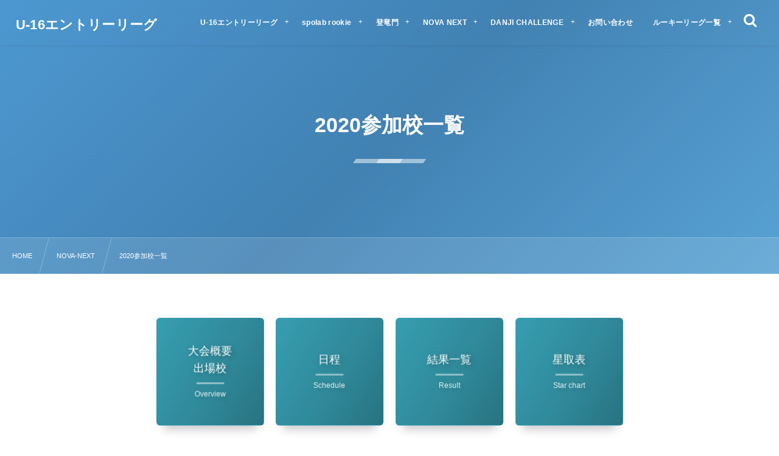

--- FILE ---
content_type: text/html; charset=UTF-8
request_url: https://rookie-stepup.com/nova-team/
body_size: 10233
content:
<!DOCTYPE html><html lang="ja"><head prefix="og: http://ogp.me/ns# fb: http://ogp.me/ns/fb# article: http://ogp.me/ns/article#"><meta charset="utf-8" /><meta name="viewport" content="width=device-width,initial-scale=1,minimum-scale=1,user-scalable=yes" /><meta name="description" content="" /><meta name="keywords" content="" /><meta property="og:title" content="2020参加校一覧" /><meta property="og:type" content="article" /><meta property="og:url" content="https://rookie-stepup.com/nova-team/" /><meta property="og:image" content="https://rookie-stepup.com/wp-content/uploads/2020/03/ホームスクリーン画像.png" /><meta property="og:image:width" content="886" /><meta property="og:image:height" content="623" /><meta property="og:description" content="" /><meta property="og:site_name" content="U-16エントリーリーグ" /><link rel="canonical" href="https://rookie-stepup.com/nova-team/" /><title>2020参加校一覧  |  U-16エントリーリーグ</title>
<meta name='robots' content='max-image-preview:large' />
<link rel="dns-prefetch" href="//connect.facebook.net" /><link rel="dns-prefetch" href="//secure.gravatar.com" /><link rel="dns-prefetch" href="//api.pinterest.com" /><link rel="dns-prefetch" href="//jsoon.digitiminimi.com" /><link rel="dns-prefetch" href="//b.hatena.ne.jp" /><link rel="dns-prefetch" href="//platform.twitter.com" /><meta http-equiv="Last-Modified" content="Sun, 02 Aug. 2020 10:03:46 +0900" /><link rel='dns-prefetch' href='//cdn.jsdelivr.net' />
<link rel='dns-prefetch' href='//ajax.googleapis.com' />
<link rel="alternate" type="application/rss+xml" title="U-16エントリーリーグ &raquo; フィード" href="https://rookie-stepup.com/feed/" />
<link rel="alternate" type="application/rss+xml" title="U-16エントリーリーグ &raquo; コメントフィード" href="https://rookie-stepup.com/comments/feed/" />
<link rel="preload" as="style" onload="this.onload=null;this.rel='stylesheet'" id='wp-block-library-css' href='https://rookie-stepup.com/wp-includes/css/dist/block-library/style.min.css?ver=6.3.7' type='text/css' media='all' />
<style id='classic-theme-styles-inline-css' type='text/css'>
/*! This file is auto-generated */
.wp-block-button__link{color:#fff;background-color:#32373c;border-radius:9999px;box-shadow:none;text-decoration:none;padding:calc(.667em + 2px) calc(1.333em + 2px);font-size:1.125em}.wp-block-file__button{background:#32373c;color:#fff;text-decoration:none}
</style>
<style id='global-styles-inline-css' type='text/css'>
body{--wp--preset--color--black: #000000;--wp--preset--color--cyan-bluish-gray: #abb8c3;--wp--preset--color--white: #ffffff;--wp--preset--color--pale-pink: #f78da7;--wp--preset--color--vivid-red: #cf2e2e;--wp--preset--color--luminous-vivid-orange: #ff6900;--wp--preset--color--luminous-vivid-amber: #fcb900;--wp--preset--color--light-green-cyan: #7bdcb5;--wp--preset--color--vivid-green-cyan: #00d084;--wp--preset--color--pale-cyan-blue: #8ed1fc;--wp--preset--color--vivid-cyan-blue: #0693e3;--wp--preset--color--vivid-purple: #9b51e0;--wp--preset--gradient--vivid-cyan-blue-to-vivid-purple: linear-gradient(135deg,rgba(6,147,227,1) 0%,rgb(155,81,224) 100%);--wp--preset--gradient--light-green-cyan-to-vivid-green-cyan: linear-gradient(135deg,rgb(122,220,180) 0%,rgb(0,208,130) 100%);--wp--preset--gradient--luminous-vivid-amber-to-luminous-vivid-orange: linear-gradient(135deg,rgba(252,185,0,1) 0%,rgba(255,105,0,1) 100%);--wp--preset--gradient--luminous-vivid-orange-to-vivid-red: linear-gradient(135deg,rgba(255,105,0,1) 0%,rgb(207,46,46) 100%);--wp--preset--gradient--very-light-gray-to-cyan-bluish-gray: linear-gradient(135deg,rgb(238,238,238) 0%,rgb(169,184,195) 100%);--wp--preset--gradient--cool-to-warm-spectrum: linear-gradient(135deg,rgb(74,234,220) 0%,rgb(151,120,209) 20%,rgb(207,42,186) 40%,rgb(238,44,130) 60%,rgb(251,105,98) 80%,rgb(254,248,76) 100%);--wp--preset--gradient--blush-light-purple: linear-gradient(135deg,rgb(255,206,236) 0%,rgb(152,150,240) 100%);--wp--preset--gradient--blush-bordeaux: linear-gradient(135deg,rgb(254,205,165) 0%,rgb(254,45,45) 50%,rgb(107,0,62) 100%);--wp--preset--gradient--luminous-dusk: linear-gradient(135deg,rgb(255,203,112) 0%,rgb(199,81,192) 50%,rgb(65,88,208) 100%);--wp--preset--gradient--pale-ocean: linear-gradient(135deg,rgb(255,245,203) 0%,rgb(182,227,212) 50%,rgb(51,167,181) 100%);--wp--preset--gradient--electric-grass: linear-gradient(135deg,rgb(202,248,128) 0%,rgb(113,206,126) 100%);--wp--preset--gradient--midnight: linear-gradient(135deg,rgb(2,3,129) 0%,rgb(40,116,252) 100%);--wp--preset--font-size--small: 13px;--wp--preset--font-size--medium: 20px;--wp--preset--font-size--large: 36px;--wp--preset--font-size--x-large: 42px;--wp--preset--spacing--20: 0.44rem;--wp--preset--spacing--30: 0.67rem;--wp--preset--spacing--40: 1rem;--wp--preset--spacing--50: 1.5rem;--wp--preset--spacing--60: 2.25rem;--wp--preset--spacing--70: 3.38rem;--wp--preset--spacing--80: 5.06rem;--wp--preset--shadow--natural: 6px 6px 9px rgba(0, 0, 0, 0.2);--wp--preset--shadow--deep: 12px 12px 50px rgba(0, 0, 0, 0.4);--wp--preset--shadow--sharp: 6px 6px 0px rgba(0, 0, 0, 0.2);--wp--preset--shadow--outlined: 6px 6px 0px -3px rgba(255, 255, 255, 1), 6px 6px rgba(0, 0, 0, 1);--wp--preset--shadow--crisp: 6px 6px 0px rgba(0, 0, 0, 1);}:where(.is-layout-flex){gap: 0.5em;}:where(.is-layout-grid){gap: 0.5em;}body .is-layout-flow > .alignleft{float: left;margin-inline-start: 0;margin-inline-end: 2em;}body .is-layout-flow > .alignright{float: right;margin-inline-start: 2em;margin-inline-end: 0;}body .is-layout-flow > .aligncenter{margin-left: auto !important;margin-right: auto !important;}body .is-layout-constrained > .alignleft{float: left;margin-inline-start: 0;margin-inline-end: 2em;}body .is-layout-constrained > .alignright{float: right;margin-inline-start: 2em;margin-inline-end: 0;}body .is-layout-constrained > .aligncenter{margin-left: auto !important;margin-right: auto !important;}body .is-layout-constrained > :where(:not(.alignleft):not(.alignright):not(.alignfull)){max-width: var(--wp--style--global--content-size);margin-left: auto !important;margin-right: auto !important;}body .is-layout-constrained > .alignwide{max-width: var(--wp--style--global--wide-size);}body .is-layout-flex{display: flex;}body .is-layout-flex{flex-wrap: wrap;align-items: center;}body .is-layout-flex > *{margin: 0;}body .is-layout-grid{display: grid;}body .is-layout-grid > *{margin: 0;}:where(.wp-block-columns.is-layout-flex){gap: 2em;}:where(.wp-block-columns.is-layout-grid){gap: 2em;}:where(.wp-block-post-template.is-layout-flex){gap: 1.25em;}:where(.wp-block-post-template.is-layout-grid){gap: 1.25em;}.has-black-color{color: var(--wp--preset--color--black) !important;}.has-cyan-bluish-gray-color{color: var(--wp--preset--color--cyan-bluish-gray) !important;}.has-white-color{color: var(--wp--preset--color--white) !important;}.has-pale-pink-color{color: var(--wp--preset--color--pale-pink) !important;}.has-vivid-red-color{color: var(--wp--preset--color--vivid-red) !important;}.has-luminous-vivid-orange-color{color: var(--wp--preset--color--luminous-vivid-orange) !important;}.has-luminous-vivid-amber-color{color: var(--wp--preset--color--luminous-vivid-amber) !important;}.has-light-green-cyan-color{color: var(--wp--preset--color--light-green-cyan) !important;}.has-vivid-green-cyan-color{color: var(--wp--preset--color--vivid-green-cyan) !important;}.has-pale-cyan-blue-color{color: var(--wp--preset--color--pale-cyan-blue) !important;}.has-vivid-cyan-blue-color{color: var(--wp--preset--color--vivid-cyan-blue) !important;}.has-vivid-purple-color{color: var(--wp--preset--color--vivid-purple) !important;}.has-black-background-color{background-color: var(--wp--preset--color--black) !important;}.has-cyan-bluish-gray-background-color{background-color: var(--wp--preset--color--cyan-bluish-gray) !important;}.has-white-background-color{background-color: var(--wp--preset--color--white) !important;}.has-pale-pink-background-color{background-color: var(--wp--preset--color--pale-pink) !important;}.has-vivid-red-background-color{background-color: var(--wp--preset--color--vivid-red) !important;}.has-luminous-vivid-orange-background-color{background-color: var(--wp--preset--color--luminous-vivid-orange) !important;}.has-luminous-vivid-amber-background-color{background-color: var(--wp--preset--color--luminous-vivid-amber) !important;}.has-light-green-cyan-background-color{background-color: var(--wp--preset--color--light-green-cyan) !important;}.has-vivid-green-cyan-background-color{background-color: var(--wp--preset--color--vivid-green-cyan) !important;}.has-pale-cyan-blue-background-color{background-color: var(--wp--preset--color--pale-cyan-blue) !important;}.has-vivid-cyan-blue-background-color{background-color: var(--wp--preset--color--vivid-cyan-blue) !important;}.has-vivid-purple-background-color{background-color: var(--wp--preset--color--vivid-purple) !important;}.has-black-border-color{border-color: var(--wp--preset--color--black) !important;}.has-cyan-bluish-gray-border-color{border-color: var(--wp--preset--color--cyan-bluish-gray) !important;}.has-white-border-color{border-color: var(--wp--preset--color--white) !important;}.has-pale-pink-border-color{border-color: var(--wp--preset--color--pale-pink) !important;}.has-vivid-red-border-color{border-color: var(--wp--preset--color--vivid-red) !important;}.has-luminous-vivid-orange-border-color{border-color: var(--wp--preset--color--luminous-vivid-orange) !important;}.has-luminous-vivid-amber-border-color{border-color: var(--wp--preset--color--luminous-vivid-amber) !important;}.has-light-green-cyan-border-color{border-color: var(--wp--preset--color--light-green-cyan) !important;}.has-vivid-green-cyan-border-color{border-color: var(--wp--preset--color--vivid-green-cyan) !important;}.has-pale-cyan-blue-border-color{border-color: var(--wp--preset--color--pale-cyan-blue) !important;}.has-vivid-cyan-blue-border-color{border-color: var(--wp--preset--color--vivid-cyan-blue) !important;}.has-vivid-purple-border-color{border-color: var(--wp--preset--color--vivid-purple) !important;}.has-vivid-cyan-blue-to-vivid-purple-gradient-background{background: var(--wp--preset--gradient--vivid-cyan-blue-to-vivid-purple) !important;}.has-light-green-cyan-to-vivid-green-cyan-gradient-background{background: var(--wp--preset--gradient--light-green-cyan-to-vivid-green-cyan) !important;}.has-luminous-vivid-amber-to-luminous-vivid-orange-gradient-background{background: var(--wp--preset--gradient--luminous-vivid-amber-to-luminous-vivid-orange) !important;}.has-luminous-vivid-orange-to-vivid-red-gradient-background{background: var(--wp--preset--gradient--luminous-vivid-orange-to-vivid-red) !important;}.has-very-light-gray-to-cyan-bluish-gray-gradient-background{background: var(--wp--preset--gradient--very-light-gray-to-cyan-bluish-gray) !important;}.has-cool-to-warm-spectrum-gradient-background{background: var(--wp--preset--gradient--cool-to-warm-spectrum) !important;}.has-blush-light-purple-gradient-background{background: var(--wp--preset--gradient--blush-light-purple) !important;}.has-blush-bordeaux-gradient-background{background: var(--wp--preset--gradient--blush-bordeaux) !important;}.has-luminous-dusk-gradient-background{background: var(--wp--preset--gradient--luminous-dusk) !important;}.has-pale-ocean-gradient-background{background: var(--wp--preset--gradient--pale-ocean) !important;}.has-electric-grass-gradient-background{background: var(--wp--preset--gradient--electric-grass) !important;}.has-midnight-gradient-background{background: var(--wp--preset--gradient--midnight) !important;}.has-small-font-size{font-size: var(--wp--preset--font-size--small) !important;}.has-medium-font-size{font-size: var(--wp--preset--font-size--medium) !important;}.has-large-font-size{font-size: var(--wp--preset--font-size--large) !important;}.has-x-large-font-size{font-size: var(--wp--preset--font-size--x-large) !important;}
.wp-block-navigation a:where(:not(.wp-element-button)){color: inherit;}
:where(.wp-block-post-template.is-layout-flex){gap: 1.25em;}:where(.wp-block-post-template.is-layout-grid){gap: 1.25em;}
:where(.wp-block-columns.is-layout-flex){gap: 2em;}:where(.wp-block-columns.is-layout-grid){gap: 2em;}
.wp-block-pullquote{font-size: 1.5em;line-height: 1.6;}
</style>
<link rel="preload" as="style" onload="this.onload=null;this.rel='stylesheet'" id='contact-form-7-css' href='https://rookie-stepup.com/wp-content/plugins/contact-form-7/includes/css/styles.css?ver=5.6.4' type='text/css' media='all' />
<link rel="preload" as="style" onload="this.onload=null;this.rel='stylesheet'" id='dp-sc-capbox-css' href='https://rookie-stepup.com/wp-content/plugins/dp-ex-shortcodes/css/style/shortcodes/capbox.css?ver=1.5.0.0' type='text/css' media='all' />
<link rel="preload" as="style" onload="this.onload=null;this.rel='stylesheet'" id='dp-sc-countup-css' href='https://rookie-stepup.com/wp-content/plugins/dp-ex-shortcodes/css/style/shortcodes/countup.css?ver=1.5.0.0' type='text/css' media='all' />
<link rel="preload" as="style" onload="this.onload=null;this.rel='stylesheet'" id='dp-sc-ext-flexbox-css' href='https://rookie-stepup.com/wp-content/plugins/dp-ex-shortcodes/css/style/shortcodes/flexbox.css?ver=1.5.0.0' type='text/css' media='all' />
<link rel="preload" as="style" onload="this.onload=null;this.rel='stylesheet'" id='dp-sc-crtable-css' href='https://rookie-stepup.com/wp-content/plugins/dp-ex-shortcodes/css/style/shortcodes/crtable.css?ver=1.5.0.0' type='text/css' media='all' />
<link rel="preload" as="style" onload="this.onload=null;this.rel='stylesheet'" id='dp-sc-cssslider-css' href='https://rookie-stepup.com/wp-content/plugins/dp-ex-shortcodes/css/style/shortcodes/cssslider.css?ver=1.5.0.0' type='text/css' media='all' />
<link rel="preload" as="style" onload="this.onload=null;this.rel='stylesheet'" id='dp-sc-dpslideshow-css' href='https://rookie-stepup.com/wp-content/plugins/dp-ex-shortcodes/css/style/shortcodes/dpslideshow.css?ver=1.5.0.0' type='text/css' media='all' />
<link rel="preload" as="style" onload="this.onload=null;this.rel='stylesheet'" id='dp-sc-faq-css' href='https://rookie-stepup.com/wp-content/plugins/dp-ex-shortcodes/css/style/shortcodes/faq.css?ver=1.5.0.0' type='text/css' media='all' />
<link rel="preload" as="style" onload="this.onload=null;this.rel='stylesheet'" id='dp-sc-flexbox-css' href='https://rookie-stepup.com/wp-content/plugins/dp-ex-shortcodes/css/style/shortcodes/flexbox.css?ver=1.5.0.0' type='text/css' media='all' />
<link rel="preload" as="style" onload="this.onload=null;this.rel='stylesheet'" id='dp-sc-flipcard-css' href='https://rookie-stepup.com/wp-content/plugins/dp-ex-shortcodes/css/style/shortcodes/flipcard.css?ver=1.5.0.0' type='text/css' media='all' />
<link rel="preload" as="style" onload="this.onload=null;this.rel='stylesheet'" id='dp-sc-highlighter-css' href='https://rookie-stepup.com/wp-content/plugins/dp-ex-shortcodes/css/style/shortcodes/highlighter.css?ver=1.5.0.0' type='text/css' media='all' />
<link rel="preload" as="style" onload="this.onload=null;this.rel='stylesheet'" id='dp-sc-imgcompare-css' href='https://rookie-stepup.com/wp-content/plugins/dp-ex-shortcodes/css/style/shortcodes/imgcompare.css?ver=1.5.0.0' type='text/css' media='all' />
<link rel="preload" as="style" onload="this.onload=null;this.rel='stylesheet'" id='dp-sc-ext-imgcompare-css' href='https://cdn.jsdelivr.net/npm/image-compare-viewer@1.4.1/dist/image-compare-viewer.min.css?ver=1.5.0.0' type='text/css' media='all' />
<link rel="preload" as="style" onload="this.onload=null;this.rel='stylesheet'" id='dp-sc-profile-css' href='https://rookie-stepup.com/wp-content/plugins/dp-ex-shortcodes/css/style/shortcodes/profile.css?ver=1.5.0.0' type='text/css' media='all' />
<link rel="preload" as="style" onload="this.onload=null;this.rel='stylesheet'" id='dp-sc-promobox-css' href='https://rookie-stepup.com/wp-content/plugins/dp-ex-shortcodes/css/style/shortcodes/promobox.css?ver=1.5.0.0' type='text/css' media='all' />
<link rel="preload" as="style" onload="this.onload=null;this.rel='stylesheet'" id='dp-sc-ptable-css' href='https://rookie-stepup.com/wp-content/plugins/dp-ex-shortcodes/css/style/shortcodes/ptable.css?ver=1.5.0.0' type='text/css' media='all' />
<link rel="preload" as="style" onload="this.onload=null;this.rel='stylesheet'" id='dp-sc-skillbars-css' href='https://rookie-stepup.com/wp-content/plugins/dp-ex-shortcodes/css/style/shortcodes/skillbars.css?ver=1.5.0.0' type='text/css' media='all' />
<link rel="preload" as="style" onload="this.onload=null;this.rel='stylesheet'" id='dp-sc-skillcircles-css' href='https://rookie-stepup.com/wp-content/plugins/dp-ex-shortcodes/css/style/shortcodes/skillcircles.css?ver=1.5.0.0' type='text/css' media='all' />
<link rel="preload" as="style" onload="this.onload=null;this.rel='stylesheet'" id='dp-sc-spanel-css' href='https://rookie-stepup.com/wp-content/plugins/dp-ex-shortcodes/css/style/shortcodes/spanel.css?ver=1.5.0.0' type='text/css' media='all' />
<link rel="preload" as="style" onload="this.onload=null;this.rel='stylesheet'" id='dp-sc-tablerow-css' href='https://rookie-stepup.com/wp-content/plugins/dp-ex-shortcodes/css/style/shortcodes/table.css?ver=1.5.0.0' type='text/css' media='all' />
<link rel="preload" as="style" onload="this.onload=null;this.rel='stylesheet'" id='dp-sc-tabs-css' href='https://rookie-stepup.com/wp-content/plugins/dp-ex-shortcodes/css/style/shortcodes/tabs.css?ver=1.5.0.0' type='text/css' media='all' />
<link rel="preload" as="style" onload="this.onload=null;this.rel='stylesheet'" id='dp-sc-talk-css' href='https://rookie-stepup.com/wp-content/plugins/dp-ex-shortcodes/css/style/shortcodes/talk.css?ver=1.5.0.0' type='text/css' media='all' />
<link rel="preload" as="style" onload="this.onload=null;this.rel='stylesheet'" id='dp-sc-timeline-css' href='https://rookie-stepup.com/wp-content/plugins/dp-ex-shortcodes/css/style/shortcodes/timeline.css?ver=1.5.0.0' type='text/css' media='all' />
<link rel="preload" as="style" onload="this.onload=null;this.rel='stylesheet'" id='dp-sc-txtfading-css' href='https://rookie-stepup.com/wp-content/plugins/dp-ex-shortcodes/css/style/shortcodes/txtfading.css?ver=1.5.0.0' type='text/css' media='all' />
<link rel="preload" as="style" onload="this.onload=null;this.rel='stylesheet'" id='dp-sc-txtreveal-css' href='https://rookie-stepup.com/wp-content/plugins/dp-ex-shortcodes/css/style/shortcodes/txtreveal.css?ver=1.5.0.0' type='text/css' media='all' />
<link rel="preload" as="style" onload="this.onload=null;this.rel='stylesheet'" id='dp-sc-txtrevealbar-css' href='https://rookie-stepup.com/wp-content/plugins/dp-ex-shortcodes/css/style/shortcodes/txtrevealbar.css?ver=1.5.0.0' type='text/css' media='all' />
<link rel="preload" as="style" onload="this.onload=null;this.rel='stylesheet'" id='dp-sc-txtul-css' href='https://rookie-stepup.com/wp-content/plugins/dp-ex-shortcodes/css/style/shortcodes/txtul.css?ver=1.5.0.0' type='text/css' media='all' />
<link rel="preload" as="style" onload="this.onload=null;this.rel='stylesheet'" id='dp-wp-block-library-css' href='https://rookie-stepup.com/wp-content/themes/dp-fresco/css/wp-blocks.css?ver=2.5.3.8' type='text/css' media='all' />
<link rel='stylesheet' id='digipress-css' href='https://rookie-stepup.com/wp-content/themes/dp-fresco/css/style.css?ver=20231017053821' type='text/css' media='all' />
<link rel="preload" as="style" onload="this.onload=null;this.rel='stylesheet'" id='dp-shortcodes-css' href='https://rookie-stepup.com/wp-content/plugins/dp-ex-shortcodes/css/style.css?ver=1.5.0.0' type='text/css' media='all' />
<link rel="preload" as="style" onload="this.onload=null;this.rel='stylesheet'" id='wow-css' href='https://rookie-stepup.com/wp-content/themes/dp-fresco/css/animate.css?ver=2.5.3.8' type='text/css' media='all' />
<link rel="preload" as="style" onload="this.onload=null;this.rel='stylesheet'" id='dp-swiper-css' href='https://rookie-stepup.com/wp-content/themes/dp-fresco/css/swiper.css?ver=2.5.3.8' type='text/css' media='all' />
<link rel='stylesheet' id='dp-visual-css' href='https://rookie-stepup.com/wp-content/uploads/digipress/fresco/css/visual-custom.css?ver=20231017053821' type='text/css' media='all' />
<link rel="preload" as="style" onload="this.onload=null;this.rel='stylesheet'" id='air-datepicker-css' href='https://rookie-stepup.com/wp-content/themes/dp-fresco/css/datepicker.min.css?ver=2.5.3.8' type='text/css' media='all' />
<link rel="https://api.w.org/" href="https://rookie-stepup.com/wp-json/" /><link rel="alternate" type="application/json" href="https://rookie-stepup.com/wp-json/wp/v2/posts/593" /><link rel="EditURI" type="application/rsd+xml" title="RSD" href="https://rookie-stepup.com/xmlrpc.php?rsd" />
<link rel='shortlink' href='https://rookie-stepup.com/?p=593' />
<link rel="alternate" type="application/json+oembed" href="https://rookie-stepup.com/wp-json/oembed/1.0/embed?url=https%3A%2F%2Frookie-stepup.com%2Fnova-team%2F" />
<link rel="alternate" type="text/xml+oembed" href="https://rookie-stepup.com/wp-json/oembed/1.0/embed?url=https%3A%2F%2Frookie-stepup.com%2Fnova-team%2F&#038;format=xml" />
<meta name="google-site-verification" content="K8aS7OT4b7qRopWUmpQrIHGMZQVohsR2jax_dti8guI" /></head><body class="post-template-default single single-post postid-593 single-format-standard main-body pc not-home" data-use-pjax="true" data-use-wow="true" data-ct-sns-cache="true" data-ct-sns-cache-time="86400000"><header id="header_bar" class="header_bar pc trpt"><div class="h_group"><h1 class="hd-title txt no-cap wow fadeInRight" data-wow-delay="0.1s"><a href="https://rookie-stepup.com/" title="U-16エントリーリーグ">U-16エントリーリーグ</a></h1></div><div class="r_block wow fadeInRight" data-wow-delay="0.3s">
<nav id="global_menu_nav" class="global_menu_nav r_items has_chaser"><ul id="global_menu_ul" class="global_menu_ul has_chaser_ul"><li id="menu-item-21" class="menu-item menu-item-type-custom menu-item-object-custom menu-item-has-children"><a href="https://rookie-stepup.com/about/" class="menu-link"><span class="menu-title">U-16エントリーリーグ</span></a>
<ul class="sub-menu">
	<li id="menu-item-98" class="menu-item menu-item-type-custom menu-item-object-custom"><a href="https://rookie-stepup.com/news" class="menu-link"><span class="menu-title">お知らせ</span></a></li>
</ul>
</li>
<li id="menu-item-258" class="menu-item menu-item-type-post_type menu-item-object-post menu-item-has-children"><a href="https://rookie-stepup.com/spolab-rookie2020/" class="menu-link"><span class="menu-title">spolab rookie</span></a>
<ul class="sub-menu">
	<li id="menu-item-271" class="menu-item menu-item-type-post_type menu-item-object-post"><a href="https://rookie-stepup.com/spolab-schedule/" class="menu-link"><span class="menu-title">試合日程</span></a></li>
	<li id="menu-item-703" class="menu-item menu-item-type-taxonomy menu-item-object-category"><a href="https://rookie-stepup.com/category/s-result/" class="menu-link"><span class="menu-title">結果一覧</span></a></li>
	<li id="menu-item-264" class="menu-item menu-item-type-post_type menu-item-object-post"><a href="https://rookie-stepup.com/spolab-star-chart/" class="menu-link"><span class="menu-title">星取表・順位表</span></a></li>
	<li id="menu-item-256" class="menu-item menu-item-type-post_type menu-item-object-post"><a href="https://rookie-stepup.com/spolab-team/" class="menu-link"><span class="menu-title">2020参加校一覧</span></a></li>
	<li id="menu-item-261" class="menu-item menu-item-type-post_type menu-item-object-post"><a href="https://rookie-stepup.com/spolab-venue/" class="menu-link"><span class="menu-title">会場情報</span></a></li>
	<li id="menu-item-710" class="menu-item menu-item-type-custom menu-item-object-custom"><a href="https://www.bluewave2015.com/spolab-rookie-of-kantou2019/" class="menu-link"><span class="menu-title">過去の結果</span></a></li>
</ul>
</li>
<li id="menu-item-265" class="menu-item menu-item-type-post_type menu-item-object-post menu-item-has-children"><a href="https://rookie-stepup.com/toryumon2020/" class="menu-link"><span class="menu-title">登竜門</span></a>
<ul class="sub-menu">
	<li id="menu-item-270" class="menu-item menu-item-type-post_type menu-item-object-post"><a href="https://rookie-stepup.com/toryumon-schedule/" class="menu-link"><span class="menu-title">試合日程</span></a></li>
	<li id="menu-item-704" class="menu-item menu-item-type-taxonomy menu-item-object-category"><a href="https://rookie-stepup.com/category/t-result/" class="menu-link"><span class="menu-title">結果一覧</span></a></li>
	<li id="menu-item-263" class="menu-item menu-item-type-post_type menu-item-object-post"><a href="https://rookie-stepup.com/toryumon-star-chart/" class="menu-link"><span class="menu-title">星取表・順位表</span></a></li>
	<li id="menu-item-255" class="menu-item menu-item-type-post_type menu-item-object-post"><a href="https://rookie-stepup.com/toryumon-team/" class="menu-link"><span class="menu-title">2020参加校一覧</span></a></li>
	<li id="menu-item-260" class="menu-item menu-item-type-post_type menu-item-object-post"><a href="https://rookie-stepup.com/toryumon-venue/" class="menu-link"><span class="menu-title">会場情報</span></a></li>
</ul>
</li>
<li id="menu-item-615" class="menu-item menu-item-type-post_type menu-item-object-post current-menu-ancestor current-menu-parent menu-item-has-children"><a href="https://rookie-stepup.com/nova-next2020/" class="menu-link"><span class="menu-title">NOVA NEXT</span></a>
<ul class="sub-menu">
	<li id="menu-item-623" class="menu-item menu-item-type-post_type menu-item-object-post"><a href="https://rookie-stepup.com/nova-schedule/" class="menu-link"><span class="menu-title">試合日程</span></a></li>
	<li id="menu-item-706" class="menu-item menu-item-type-taxonomy menu-item-object-category"><a href="https://rookie-stepup.com/category/n-result/" class="menu-link"><span class="menu-title">結果一覧</span></a></li>
	<li id="menu-item-626" class="menu-item menu-item-type-post_type menu-item-object-post"><a href="https://rookie-stepup.com/nova-star-chart/" class="menu-link"><span class="menu-title">星取表・順位表</span></a></li>
	<li id="menu-item-624" class="menu-item menu-item-type-post_type menu-item-object-post current-menu-item"><a href="https://rookie-stepup.com/nova-team/" class="menu-link"><span class="menu-title">2020参加校一覧</span></a></li>
	<li id="menu-item-627" class="menu-item menu-item-type-post_type menu-item-object-post"><a href="https://rookie-stepup.com/nova-venue/" class="menu-link"><span class="menu-title">会場情報</span></a></li>
</ul>
</li>
<li id="menu-item-257" class="menu-item menu-item-type-post_type menu-item-object-post menu-item-has-children"><a href="https://rookie-stepup.com/danji-challenge2020/" class="menu-link"><span class="menu-title">DANJI CHALLENGE</span></a>
<ul class="sub-menu">
	<li id="menu-item-269" class="menu-item menu-item-type-post_type menu-item-object-post"><a href="https://rookie-stepup.com/danji-schedule/" class="menu-link"><span class="menu-title">試合日程</span></a></li>
	<li id="menu-item-705" class="menu-item menu-item-type-taxonomy menu-item-object-category"><a href="https://rookie-stepup.com/category/d-result/" class="menu-link"><span class="menu-title">結果一覧</span></a></li>
	<li id="menu-item-262" class="menu-item menu-item-type-post_type menu-item-object-post"><a href="https://rookie-stepup.com/danji-star-chart/" class="menu-link"><span class="menu-title">星取表・順位表</span></a></li>
	<li id="menu-item-254" class="menu-item menu-item-type-post_type menu-item-object-post"><a href="https://rookie-stepup.com/danji-team/" class="menu-link"><span class="menu-title">2020参加校一覧</span></a></li>
	<li id="menu-item-259" class="menu-item menu-item-type-post_type menu-item-object-post"><a href="https://rookie-stepup.com/danji-venue/" class="menu-link"><span class="menu-title">会場情報</span></a></li>
</ul>
</li>
<li id="menu-item-24" class="menu-item menu-item-type-post_type menu-item-object-page"><a href="https://rookie-stepup.com/contact/" class="menu-link"><span class="menu-title">お問い合わせ</span></a></li>
<li id="menu-item-93" class="menu-item menu-item-type-custom menu-item-object-custom menu-item-has-children"><a class="menu-link"><span class="menu-title">ルーキーリーグ一覧</span></a>
<ul class="sub-menu">
	<li id="menu-item-391" class="menu-item menu-item-type-custom menu-item-object-custom"><a href="http://rookie-league.com/" class="menu-link"><span class="menu-title">MIZUNO CHAMPIONSHIP U-16 ROOKIE LEAGUE</span></a></li>
	<li id="menu-item-390" class="menu-item menu-item-type-custom menu-item-object-custom"><a href="http://rookie-wjc.com" class="menu-link"><span class="menu-title">WEST JAPAN CUP U-16 ～ BATTLE FIELD IN 防府～</span></a></li>
	<li id="menu-item-2978" class="menu-item menu-item-type-custom menu-item-object-custom"><a href="https://rookie-hokkaido.com/" class="menu-link"><span class="menu-title">北海道ルーキーリーグ</span></a></li>
	<li id="menu-item-716" class="menu-item menu-item-type-custom menu-item-object-custom"><a href="https://rookie-tohoku.com/" class="menu-link"><span class="menu-title">東北U-16 ROOKIE LEAGUE</span></a></li>
	<li id="menu-item-2979" class="menu-item menu-item-type-custom menu-item-object-custom"><a href="https://rookie-hokushinetsu.com/" class="menu-link"><span class="menu-title">北信越ルーキーリーグ</span></a></li>
	<li id="menu-item-386" class="menu-item menu-item-type-custom menu-item-object-custom"><a href="http://rookie-kanto.com/" class="menu-link"><span class="menu-title">関東Rookie LeagueU-16</span></a></li>
	<li id="menu-item-387" class="menu-item menu-item-type-custom menu-item-object-custom"><a href="http://rookie-tokai.com/" class="menu-link"><span class="menu-title">東海ルーキーリーグ U-16<br/>～create the future～</span></a></li>
	<li id="menu-item-388" class="menu-item menu-item-type-custom menu-item-object-custom"><a href="http://rookie-kansai.com/" class="menu-link"><span class="menu-title">関西 U-16~Groeien~</span></a></li>
	<li id="menu-item-715" class="menu-item menu-item-type-custom menu-item-object-custom"><a href="https://rookie-chugoku.com/" class="menu-link"><span class="menu-title">中国ルーキーリーグ<br>LIGA NOVA</span></a></li>
	<li id="menu-item-389" class="menu-item menu-item-type-custom menu-item-object-custom"><a href="http://rookie-shikoku.com/" class="menu-link"><span class="menu-title">四国ルーキーリーグ<br/>～NEXT GENERATION～</span></a></li>
	<li id="menu-item-392" class="menu-item menu-item-type-custom menu-item-object-custom"><a href="http://rookie-kyushu.com/" class="menu-link"><span class="menu-title">球蹴男児U-16</span></a></li>
	<li id="menu-item-2983" class="menu-item menu-item-type-custom menu-item-object-custom"><a href="https://rookie-spolab.com/" class="menu-link"><span class="menu-title">spolab rookie league 2021</span></a></li>
	<li id="menu-item-2980" class="menu-item menu-item-type-custom menu-item-object-custom"><a href="https://rookie-toryumon.com/" class="menu-link"><span class="menu-title">登竜門2021</span></a></li>
	<li id="menu-item-2982" class="menu-item menu-item-type-custom menu-item-object-custom"><a href="https://rookie-novanext.com/" class="menu-link"><span class="menu-title">NOVA NEXT2021</span></a></li>
	<li id="menu-item-2981" class="menu-item menu-item-type-custom menu-item-object-custom"><a href="https://rookie-challedan.com/" class="menu-link"><span class="menu-title">挑男2021</span></a></li>
</ul>
</li>
</ul><span class="nav_chaser"></span></nav><div id="tgl_mq_menu" class="tgl_mq_menu header_trigger_btn r_items"><i class="trg_obj">&#8230;</i></div><div class="header_trigger_btn hidden_search r_items"><span class="trg_obj"><i class="icon-search"></i></span><div class="ph">検索</div></div></div></header>
<div id="dp_main_wrapper" class="main-wrapper" aria-live="polite"><div id="dp-pjax-wrapper"><div class="dp-pjax-container"><div id="container" class="dp-container pc not-home singular"><section id="ct-hd" class="ct-hd no_bgimg"><div id="ct-whole" class="ct-whole no_bgimg not-home singular singular"><div class="hd-content"><h2 class="hd-title single-title wow fadeInDown" data-wow-delay="0.4s"><span>2020参加校一覧</span></h2></div></div></section><nav id="dp_breadcrumb_nav" class="dp_breadcrumb_nav"><ul><li><a href="https://rookie-stepup.com/" class="nav_home"><span>HOME</span></a></li><li><a href="https://rookie-stepup.com/category/novanext/"><span>NOVA-NEXT</span></a></li><li><a href="https://rookie-stepup.com/nova-team/"><span>2020参加校一覧</span></a></li></ul></nav><div class="content-wrap incontainer clearfix one-col cwrap-item not-home singular">
<main id="content" class="content one-col cwrap-item"><article id="post-593" class="single-article post-593 post type-post status-publish format-standard category-novanext"><div class="widget-content single clearfix"><div id="custom_html-15" class="widget_text widget-box widget_custom_html slider_fx"><div class="textwidget custom-html-widget"><div class="dp_sc_flip_card fx2 colnum6 sprth3 rdlv2 boxshadow fresco">

<div class="card_item" data-link="https://rookie-stepup.com/nova-next2020/" data-sr="enter bottom"><div class="cntnr has-link"><div class="flipper front" style="color:#fff;background-color:#389fb2;"><div class="cinner"><p class="fr-title" style="font-size:18px;" role="heading">大会概要<br>出場校</p><div class="caption" style="font-size:12px;" role="note">Overview</div></div></div><div class="flipper back" style="color:#fff;"><div class="cinner">
View
</div></div></div></div>
<div class="card_item" data-link="https://rookie-stepup.com/nova-schedule/" data-sr="enter bottom"><div class="cntnr has-link"><div class="flipper front" style="background-color:#389fb2;"><div class="cinner"><p class="fr-title" style="font-size:18px;" role="heading">日程</p><div class="caption" style="font-size:12px;" role="note">Schedule</div></div></div><div class="flipper back"><div class="cinner">
View
</div></div></div></div>
<div class="card_item" data-link="https://rookie-stepup.com/category/n-result" data-sr="enter bottom"><div class="cntnr has-link"><div class="flipper front" style="background-color:#389fb2;"><div class="cinner"><p class="fr-title" style="font-size:18px;" role="heading">結果一覧</p><div class="caption" style="font-size:12px;" role="note">Result</div></div></div><div class="flipper back" style="color:#fff;"><div class="cinner">
View
</div></div></div></div>
<div class="card_item" data-link="https://rookie-stepup.com/nova-star-chart/" data-sr="enter bottom"><div class="cntnr has-link"><div class="flipper front" style="color:#fff;background-color:#389fb2;"><div class="cinner"><p class="fr-title" style="font-size:18px;" role="heading">星取表</p><div class="caption" style="font-size:12px;" role="note">Star chart</div></div></div><div class="flipper back" style="color:#fff;"><div class="cinner">
View
</div></div></div></div>
</div></div></div><div id="dprecentpostswidget-7" class="widget-box dp_recent_posts_widget slider_fx"><h3 class="inside-title wow fadeInDown"><span>出場校（全9校）</span></h3><ul class="recent_entries no_thumb"><li class="aitem"><div class="excerpt_div no_thumb"><div class="excerpt_title_wid" role="heading"><a href="https://rookie-stepup.com/post-984/" class="item-link">明誠高等学校（島根）</a></div></div></li><li class="aitem"><div class="excerpt_div no_thumb"><div class="excerpt_title_wid" role="heading"><a href="https://rookie-stepup.com/post-987/" class="item-link">益田東高等学校（鳥根）</a></div></div></li><li class="aitem"><div class="excerpt_div no_thumb"><div class="excerpt_title_wid" role="heading"><a href="https://rookie-stepup.com/post-989/" class="item-link">広島翔洋高等学校（広島）</a></div></div></li><li class="aitem"><div class="excerpt_div no_thumb"><div class="excerpt_title_wid" role="heading"><a href="https://rookie-stepup.com/post-991/" class="item-link">聖光高等学校（山口）</a></div></div></li><li class="aitem"><div class="excerpt_div no_thumb"><div class="excerpt_title_wid" role="heading"><a href="https://rookie-stepup.com/post-993/" class="item-link">安芸南高等学校（広島）</a></div></div></li><li class="aitem"><div class="excerpt_div no_thumb"><div class="excerpt_title_wid" role="heading"><a href="https://rookie-stepup.com/post-995/" class="item-link">就実高等学校（岡山）</a></div></div></li><li class="aitem"><div class="excerpt_div no_thumb"><div class="excerpt_title_wid" role="heading"><a href="https://rookie-stepup.com/post-997/" class="item-link">沼田高等学校（広島）</a></div></div></li><li class="aitem"><div class="excerpt_div no_thumb"><div class="excerpt_title_wid" role="heading"><a href="https://rookie-stepup.com/post-999/" class="item-link">倉敷翠松高等学校（岡山）</a></div></div></li><li class="aitem"><div class="excerpt_div no_thumb"><div class="excerpt_title_wid" role="heading"><a href="https://rookie-stepup.com/post-1001/" class="item-link">おかやま山陽高等学校（岡山）</a></div></div></li></ul></div></div><div class="entry entry-content"></div></article><div id="single_float_div" class="single_float_div"><input type="checkbox" role="button" id="share-tgl-chk" title="shares" /><label for="share-tgl-chk" aria-hidden="true" class="share-tgl" title="shares"><i class="icon-share"></i></label><div class="inner"><div class="loop-share-num ct-shares" data-url="http://rookie-stepup.com/nova-team/"><div class="stitle">Share / Subscribe</div><div class="sitem bg-likes ct-fb"><a href="https://www.facebook.com/sharer/sharer.php?u=http%3A%2F%2Frookie-stepup.com%2Fnova-team%2F&t=2020%E5%8F%82%E5%8A%A0%E6%A0%A1%E4%B8%80%E8%A6%A7+%7C+U-16%E3%82%A8%E3%83%B3%E3%83%88%E3%83%AA%E3%83%BC%E3%83%AA%E3%83%BC%E3%82%B0" target="_blank" rel="nofollow"><i class="share-icon fb icon-facebook"></i><span class="share-num"></span></a><div class="sname">Facebook Likes</div></div><div class="sitem bg-tweets ct-tw"><a href="https://twitter.com/intent/tweet?original_referer=http%3A%2F%2Frookie-stepup.com%2Fnova-team%2F&url=http%3A%2F%2Frookie-stepup.com%2Fnova-team%2F&text=2020%E5%8F%82%E5%8A%A0%E6%A0%A1%E4%B8%80%E8%A6%A7+%7C+U-16%E3%82%A8%E3%83%B3%E3%83%88%E3%83%AA%E3%83%BC%E3%83%AA%E3%83%BC%E3%82%B0" target="_blank" rel="nofollow"><i class="share-icon tw icon-twitter"></i><span class="share-num"></span></a><div class="sname">Tweets</div></div><div class="sitem bg-line"><a href="https://lineit.line.me/share/ui?url=http%3A%2F%2Frookie-stepup.com%2Fnova-team%2F" target="_blank"><i class="share-icon ln icon-line"></i><span class="share-num"><i class="icon-email"></i></span></a><div class="sname">Send to LINE</div></div></div></div></div></main></div></div></div></div><footer id="footer" class="footer pc"><div class="footer-container">
<div class="footer-widget-content"><div class="widget-area one clearfix"><div id="rss-4" class="widget-box widget_rss slider_fx"><h2 class="wd-title wow fadeInDown"><span><a class="rsswidget rss-widget-feed" href="https://rookie-kanto.com/feed"><img class="rss-widget-icon" style="border:0" width="14" height="14" src="https://rookie-stepup.com/wp-includes/images/rss.png" alt="RSS" loading="lazy" /></a> <a class="rsswidget rss-widget-title" href="https://rookie-kanto.com/">関東Rookie LeagueU-16</a></span></h2><ul><li><a class='rsswidget' href='https://rookie-kanto.com/aresult2022/post-12129/12129'>【入替戦】9/4 日大藤沢(A9) 1-1 日体大柏(B2)</a></li><li><a class='rsswidget' href='https://rookie-kanto.com/bresult2022/post-12131/12131'>【入替戦】9/4 清水桜が丘(B7) 1-1 明秀日立(C2)</a></li><li><a class='rsswidget' href='https://rookie-kanto.com/aresult2022/post-12007/12007'>【Aリーグ 第11節】9/3 市立船橋 1-2 帝京</a></li><li><a class='rsswidget' href='https://rookie-kanto.com/cresult2022/post-12026/12026'>【Cリーグ 第7節】9/3 駒澤 6-2 習志野</a></li><li><a class='rsswidget' href='https://rookie-kanto.com/cresult2022/post-12025/12025'>【Cリーグ 第7節】9/3 桐生第一 4-1 関東第一</a></li><li><a class='rsswidget' href='https://rookie-kanto.com/bresult2022/post-12020/12020'>【Bリーグ 第9節】9/3 日体大柏 0-5 山梨学院</a></li><li><a class='rsswidget' href='https://rookie-kanto.com/bresult2022/post-12012/12012'>【Bリーグ 第9節】9/3 横浜創英 0-3 武南</a></li><li><a class='rsswidget' href='https://rookie-kanto.com/aresult2022/post-12006/12006'>【Aリーグ 第11節】9/3 静岡学園 3-2 日大藤沢</a></li><li><a class='rsswidget' href='https://rookie-kanto.com/bresult2022/post-12019/12019'>【Bリーグ 第9節】9/3 清水桜が丘 2-2 昌平</a></li><li><a class='rsswidget' href='https://rookie-kanto.com/cresult2022/post-12024/12024'>【Cリーグ 第7節】9/3 明秀日立 3-1 東海大相模</a></li></ul></div></div><div class="widget-area two clearfix"><div id="rss-3" class="widget-box widget_rss slider_fx"><h2 class="wd-title wow fadeInDown"><span><a class="rsswidget rss-widget-feed" href="https://rookie-kansai.com/feed"><img class="rss-widget-icon" style="border:0" width="14" height="14" src="https://rookie-stepup.com/wp-includes/images/rss.png" alt="RSS" loading="lazy" /></a> <a class="rsswidget rss-widget-title" href="https://rookie-kansai.com/">関西 U-16~Groeien~</a></span></h2><ul><li><a class='rsswidget' href='https://rookie-kansai.com/g1result2022/post-9735/9735'>【プレーオフ】11/26 興國 1-2 京都橘</a></li><li><a class='rsswidget' href='https://rookie-kansai.com/g1result2022/post-9734/9734'>【プレーオフ】11/19 京都橘 3-0 金光大阪</a></li><li><a class='rsswidget' href='https://rookie-kansai.com/g1result2022/post-9725/9725'>【入替戦】11/13 大阪桐蔭 1-2 三田学園</a></li><li><a class='rsswidget' href='https://rookie-kansai.com/g2result2022/post-9710/9710'>【参入戦】10/21 東大阪大柏原（関西Ｇ2 10位）0-1 桃山学院（登竜門1位）</a></li><li><a class='rsswidget' href='https://rookie-kansai.com/g1result2022/post-9685/9685'>【G1 第7節】10/1 関大北陽 0-3 近大附</a></li><li><a class='rsswidget' href='https://rookie-kansai.com/g1result2022/post-9662/9662'>【G1 第7節】9/27 東山 1-2 興國</a></li><li><a class='rsswidget' href='https://rookie-kansai.com/g1result2022/post-9652/9652'>【G1 第8節】9/24 近大附 3-2 履正社</a></li><li><a class='rsswidget' href='https://rookie-kansai.com/g2result2022/post-9640/9640'>【G2 第6節】9/18 四中工 2-7 草津東</a></li><li><a class='rsswidget' href='https://rookie-kansai.com/g2result2022/post-9362/9362'>【G2 第8節】9/11 大産大附 0-2 草津東</a></li><li><a class='rsswidget' href='https://rookie-kansai.com/g1result2022/post-9610/9610'>【G1 第6節】9/11 阪南大高 1-3 京都橘</a></li></ul></div></div><div class="widget-area three clearfix"><div id="rss-8" class="widget-box widget_rss slider_fx"><h2 class="wd-title wow fadeInDown"><span><a class="rsswidget rss-widget-feed" href="https://rookie-chugoku.com/feed"><img class="rss-widget-icon" style="border:0" width="14" height="14" src="https://rookie-stepup.com/wp-includes/images/rss.png" alt="RSS" loading="lazy" /></a> <a class="rsswidget rss-widget-title" href="https://rookie-chugoku.com/">中国ROOKIE LEAGUE U-16</a></span></h2><ul><li><a class='rsswidget' href='https://rookie-chugoku.com/n2result2022/post-4533/'>【入替戦】2/25 N2 7位 開星 2-0 NEXT2位 鳥取城北</a></li><li><a class='rsswidget' href='https://rookie-chugoku.com/n1result2022/post-4519/'>【入替戦】1/22 玉野光南 2-1 境</a></li><li><a class='rsswidget' href='https://rookie-chugoku.com/n2result2022/post-4481/'>【N2 第14節】12/17 広島国泰寺 0-5 大社</a></li><li><a class='rsswidget' href='https://rookie-chugoku.com/n2result2022/post-4468/'>【N2 第11節】12/11 境 4-2 広島国泰寺</a></li><li><a class='rsswidget' href='https://rookie-chugoku.com/n2result2022/post-4459/'>【N2 第7節】12/4 大社 10-0 広島国泰寺</a></li><li><a class='rsswidget' href='https://rookie-chugoku.com/n1result2022/post-4449/'>【N1 2ndステージ 第4節】12/3 玉野光南 1-1 瀬戸内</a></li><li><a class='rsswidget' href='https://rookie-chugoku.com/n1result2022/post-4250/'>【N1 決勝戦】11/27 岡山学芸館 5-1 高川学園</a></li><li><a class='rsswidget' href='https://rookie-chugoku.com/n1result2022/post-4249/'>【N1 3位決定戦】11/27 立正大淞南 2-1 広島皆実</a></li><li><a class='rsswidget' href='https://rookie-chugoku.com/n1result2022/post-4248/'>【N1 2ndステージ 第5節】11/27 米子北 1-2 作陽</a></li><li><a class='rsswidget' href='https://rookie-chugoku.com/n1result2022/post-4247/'>【N1 2ndステージ 第5節】11/27 玉野光南 5-0 広島観音</a></li></ul></div></div><div class="widget-area four clearfix"><div id="rss-2" class="widget-box widget_rss slider_fx"><h2 class="wd-title wow fadeInDown"><span><a class="rsswidget rss-widget-feed" href="https://rookie-kyushu.com/feed"><img class="rss-widget-icon" style="border:0" width="14" height="14" src="https://rookie-stepup.com/wp-includes/images/rss.png" alt="RSS" loading="lazy" /></a> <a class="rsswidget rss-widget-title" href="https://rookie-kyushu.com/">球蹴男児U-16リーグ</a></span></h2><ul><li><a class='rsswidget' href='https://rookie-kyushu.com/d1result2022/post-16054/16054'>【プレーオフ】11/26 大津 0-2 神村学園</a></li><li><a class='rsswidget' href='https://rookie-kyushu.com/d1result2022/post-15957/15957'>【プレーオフ】11/20 神村学園 1-1 佐賀東</a></li><li><a class='rsswidget' href='https://rookie-kyushu.com/d1result2022/post-15953/15953'>【入替戦】11/19 鵬翔 0-1 東海大福岡</a></li><li><a class='rsswidget' href='https://rookie-kyushu.com/d1result2022/post-15918/15918'>【D1 2ndステージ 第1節】10/23 九国大付 1-0 筑陽学園</a></li><li><a class='rsswidget' href='https://rookie-kyushu.com/d1result2022/post-15899/15899'>【D1 2nd stage 第3節】10/16 九州国際大付 1-1 鹿児島城西</a></li><li><a class='rsswidget' href='https://rookie-kyushu.com/d1result2022/post-15898/15898'>【D1 2nd stage 第2節】10/16 大津 2-1 神村学園</a></li><li><a class='rsswidget' href='https://rookie-kyushu.com/d1result2022/post-15834/15834'>【D1 2nd stage 第2節】10/10  九国大付 2-0 鹿児島実業</a></li><li><a class='rsswidget' href='https://rookie-kyushu.com/d1result2022/post-15553/15553'>【D1 2nd stage 第3節】10/10 東福岡 2-1 日章学園</a></li><li><a class='rsswidget' href='https://rookie-kyushu.com/d1result2022/post-15833/15833'>【D1 2nd stage 第1節】10/9 鵬翔 2-2 鹿児島城西</a></li><li><a class='rsswidget' href='https://rookie-kyushu.com/d1result2022/post-15832/15832'>【D1 2nd stage 第5節】10/9 神村学園 6-0 長崎総附</a></li></ul></div></div></div></div><ul id="footer_menu_ul" class=" wow fadeInDown"><li id="menu-item-769" class="menu-item menu-item-type-post_type menu-item-object-page"><a href="https://rookie-stepup.com/page-766/" class="menu-link"><span class="menu-title">利用規約</span></a></li>
<li id="menu-item-770" class="menu-item menu-item-type-post_type menu-item-object-page"><a href="https://rookie-stepup.com/page-764/" class="menu-link"><span class="menu-title">プライバシーポリシー</span></a></li>
<li id="menu-item-1430" class="menu-item menu-item-type-post_type menu-item-object-page"><a href="https://rookie-stepup.com/page-1428/" class="menu-link"><span class="menu-title">観戦マナー＆ルール</span></a></li>
</ul><div class="copyright"><span class="cpmark">&copy;</span> 2026 <a href="https://rookie-stepup.com/"><small>ステップアップリーグ</small></a></div><div id="gotop" class="pc"><i></i></div></footer>
</div><div id="hidden_search_window" class="hidden_window hidden_search"><div class="hidden_area_list"><form role="search" method="get" class="search-form with-params" target="_top" action="https://rookie-stepup.com/" id="hidden-searchform"><div class="words-area"><label><span class="screen-reader-text">検索</span><input type="search" class="search-field" placeholder="キーワードを入力して検索" value="" name="s" title="検索" required /></label></div><div class="params-area"><div class="s-param preset"><h3 class="wd-block-title">Featured words</h3><div class="preset-words-area scrollable axis-x"><a href="https://rookie-stepup.com/?s=WordPress" class="pword">WordPress</a><a href="https://rookie-stepup.com/?s=CSS" class="pword">CSS</a></div></div></div><div class="submit-area"><button type="submit" class="search-btn"><i class="icon-search"></i><span>検索</span></button></div></form></div></div><div class="page-shutter top" role="none" aria-hidden="true"></div><div class="page-shutter bottom" role="none" aria-hidden="true"></div><script>function dp_theme_noactivate_copyright(){return;}</script><script src='https://ajax.googleapis.com/ajax/libs/jquery/3.7.0/jquery.min.js' id='jquery-js'></script>
<script id='vk-ltc-js-js-extra'>
/* <![CDATA[ */
var vkLtc = {"ajaxurl":"https:\/\/rookie-stepup.com\/wp-admin\/admin-ajax.php"};
/* ]]> */
</script>
<script src='https://rookie-stepup.com/wp-content/plugins/vk-link-target-controller/js/script.min.js?ver=1.7.2' id='vk-ltc-js-js'></script>
<script src='https://rookie-stepup.com/wp-content/plugins/contact-form-7/includes/swv/js/index.js?ver=5.6.4' id='swv-js'></script>
<script id='contact-form-7-js-extra'>
/* <![CDATA[ */
var wpcf7 = {"api":{"root":"https:\/\/rookie-stepup.com\/wp-json\/","namespace":"contact-form-7\/v1"}};
/* ]]> */
</script>
<script src='https://rookie-stepup.com/wp-content/plugins/contact-form-7/includes/js/index.js?ver=5.6.4' id='contact-form-7-js'></script>
<script src='https://rookie-stepup.com/wp-content/plugins/dp-ex-shortcodes/inc/js/jquery/jquery.countTo.min.js?ver=1.5.0.0' id='dp-sc-ext-countup-js'></script>
<script src='https://rookie-stepup.com/wp-content/plugins/dp-ex-shortcodes/inc/js/jquery/jquery.bjqs.min.js?ver=1.5.0.0' id='dp-sc-ext-dpslideshow-js'></script>
<script src='https://cdn.jsdelivr.net/npm/image-compare-viewer@1.4.1/dist/image-compare-viewer.min.js?ver=1.5.0.0' id='dp-sc-ext-imgcomapre-js'></script>
<script src='https://rookie-stepup.com/wp-content/plugins/dp-ex-shortcodes/inc/js/jquery/jquery.circle.progress.min.js?ver=1.5.0.0' id='dp-sc-ext-skillcircles-js'></script>
<script src='https://rookie-stepup.com/wp-content/plugins/dp-ex-shortcodes/inc/js/jquery/jquery.tablesorter.min.js?ver=1.5.0.0' id='dp-sc-ext-table-js'></script>
<script src='https://rookie-stepup.com/wp-content/plugins/dp-ex-shortcodes/inc/js/sticky-sidebar.min.js?ver=1.5.0.0' id='dp-sc-ext-txtfading-js'></script>
<script src='https://rookie-stepup.com/wp-content/plugins/dp-ex-shortcodes/inc/js/script.min.js?ver=1.5.0.0' id='dp_ex_sc_plugin_js-js'></script>
<script src='https://rookie-stepup.com/wp-content/themes/dp-fresco/inc/js/wow.min.js?ver=6.3.7' id='wow-js'></script>
<script src='https://rookie-stepup.com/wp-content/themes/dp-fresco/inc/js/swiper.min.js?ver=6.3.7' id='dp-swiper-js'></script>
<script src='https://rookie-stepup.com/wp-content/themes/dp-fresco/inc/js/jquery/jquery.easing.min.js?ver=2.5.3.8' id='easing-js'></script>
<script src='https://rookie-stepup.com/wp-content/themes/dp-fresco/inc/js/jquery/jquery.fitvids.min.js?ver=2.5.3.8' id='fitvids-js'></script>
<script src='https://rookie-stepup.com/wp-content/themes/dp-fresco/inc/js/scrollReveal.min.js?ver=2.5.3.8' id='scrollReveal-js'></script>
<script src='https://rookie-stepup.com/wp-content/themes/dp-fresco/inc/js/anime.min.js?ver=2.5.3.8' id='anime-js'></script>
<script src='https://rookie-stepup.com/wp-content/themes/dp-fresco/inc/js/jquery/jquery.sharecount.min.js?ver=2.5.3.8' id='sns-share-count-js'></script>
<script src='https://rookie-stepup.com/wp-content/themes/dp-fresco/inc/js/barba-custom.min.js?ver=2.5.3.8' id='barba-js'></script>
<script src='https://rookie-stepup.com/wp-includes/js/imagesloaded.min.js?ver=4.1.4' id='imagesloaded-js'></script>
<script src='https://rookie-stepup.com/wp-content/themes/dp-fresco/inc/js/jquery/jquery.isotope.min.js?ver=2.5.3.8' id='isotope-js'></script>
<script src='https://rookie-stepup.com/wp-content/themes/dp-fresco/inc/js/jquery/datepicker/jquery.datepicker.min.js?ver=2.5.3.8' id='air-datepicker-js'></script>
<script src='https://rookie-stepup.com/wp-content/themes/dp-fresco/inc/js/main.min.js?ver=20231017053821' id='dp-main-js-js'></script>
<!-- Tracking Code --><!-- Global site tag (gtag.js) - Google Analytics --><script async src="https://www.googletagmanager.com/gtag/js?id=UA-162177859-1"></script><script>  window.dataLayer = window.dataLayer || [];  function gtag(){dataLayer.push(arguments);}  gtag('js', new Date());  gtag('config', 'UA-162177859-1');</script><!-- /Tracking Code --><script async src="https://platform.twitter.com/widgets.js"></script><script type="application/ld+json">{"@context":"http://schema.org","@type":"BlogPosting","mainEntityOfPage":{"@type":"WebPage","@id":"http://rookie-stepup.com/nova-team/"},"headline":"2020参加校一覧","image":{"@type":"ImageObject","url":"http://rookie-stepup.com/wp-content/themes/dp-fresco/img/post_thumbnail/noimage.png","width":696,"height":0},"datePublished":"2020-01-16T15:33:23+09:00","dateModified":"2020-08-02T10:03:46+09:00","articleSection":"NOVA-NEXT","author":{"@type":"Person","name":"stepup"},"publisher":{"@type":"Organization","name":"U-16エントリーリーグ","logo":{"@type":"ImageObject","url":"http://rookie-stepup.com/wp-content/themes/dp-fresco/img/json-ld/nologo.png","width":600,"height":60}},"description":""}</script><script type="application/ld+json">{"@context":"https://schema.org","@type":"BreadcrumbList","itemListElement":[{"@type":"ListItem","position":1,"name":"NOVA-NEXT","item":"http://rookie-stepup.com/category/novanext/"},{"@type":"ListItem","position":2,"name":"2020参加校一覧","item":"http://rookie-stepup.com/nova-team/"}]}</script><script type="application/ld+json">{"@context":"http://schema.org","@type":"WebSite","inLanguage":"ja","name":"U-16エントリーリーグ","alternateName":"","image":"http://rookie-stepup.com/wp-content/themes/dp-fresco/img/json-ld/nologo.png","url":"http://rookie-stepup.com/"}</script></body></html>